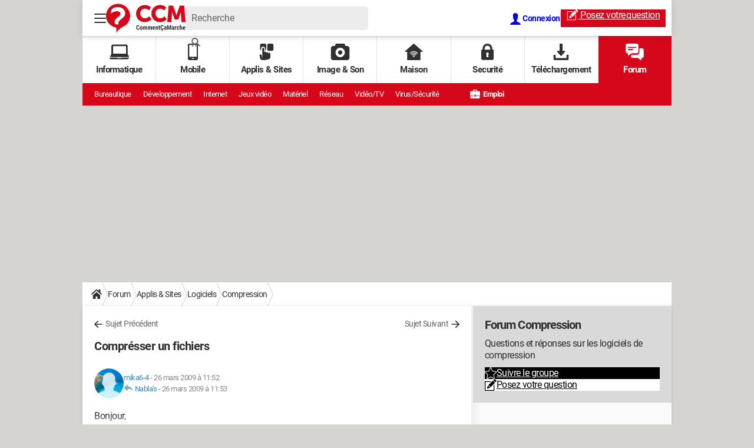

--- FILE ---
content_type: application/javascript
request_url: https://astatic.ccmbg.com/www.commentcamarche.net/dist/app/js/start.fb4af3228e7b7d33ad25.js
body_size: 1404
content:
(self.webpackChunkccmadmin=self.webpackChunkccmadmin||[]).push([[2445],{1701:()=>{!function(e){if(e.jet.services.appTextArea={start:!1,options:{$node:null,selector:".textarea",getSelection:function(e){var t,n=e.find("textarea")[0];if(null!=document.selection)n.focus(),t=document.selection.createRange().text;else if(null!=n.selectionStart){var a=n.selectionStart,i=n.selectionEnd;t=n.value.substring(a,i)}return t},setSelection:function(e,t){var n=e.find("textarea"),a=n.val();n.val(a.substring(0,n[0].selectionStart)+t+a.substring(n[0].selectionEnd))}},init:function(t){return(t=e.extend(!0,{},this.options,t)).$node||(t.$node=e(t.selector)),t.$node.each(function(){var n=e(this);n.find("ul>li>a").on("click",function(a){a.preventDefault();var i=e(this).attr("acttype");if(i){c=t.getSelection(n);t.setSelection(n,"<"+i+">"+c+"</"+i+">")}else if(e(this).hasClass("magicLink")){var o=prompt("Adresse :","http://");if(null!=o&&""!=o&&"http://"!=o){var c=t.getSelection(n);t.setSelection(n,"["+o+" "+c+"]")}}})})}},e.jet.services.appCode={start:!1,options:{selector:"pre.code",container:document,readOnly:!0,gutter:!0,skin:"skin_msvcpp",editor:{langages:["basic","c","cpp","csharp","php","js","css","html","sql","xml","delphi","java","perl","python","ruby","sh","tcl","asm"],enabled:!1,selector:".textarea a.code, .actionsMessage a.code"},getSelection:function(e){var t,n=e[0];if(null!=document.selection)n.focus(),t=document.selection.createRange().text;else if(null!=n.selectionStart){var a=n.selectionStart,i=n.selectionEnd;t=n.value.substring(a,i)}return t},setSelection:function(e,t){var n=e.val(),a=e[0].selectionEnd,i=e[0].selectionStart;if(e.val(n.substring(0,i)+t+n.substring(a)).focus(),e[0].setSelectionRange)e[0].setSelectionRange(i+t.length,i+t.length);else if(e[0].createTextRange){var o=e[0].createTextRange();o.collapse(!0),o.moveEnd("character",a),o.moveStart("character",i),o.select()}}},execute:function(t){e(t.container).find(t.selector).each(function(){var n=e(this);"function"==typeof n.codeSnippet&&void 0!==n.attr("data-mode")&&n.codeSnippet({toolbar:!1,language:n.attr("data-mode")?n.attr("data-mode"):"none",gutter:n.attr("data-gutter")?"true"==n.attr("data-gutter"):t.gutter}).addClass(t.skin).addClass("line-numbers")})},init:function(){var t=this.options;document.addEventListener("DOMContentLoaded",function(){setTimeout(function(){e.jet.services.appCode.execute(t)},100)}),document.addEventListener("topicUpdateSaveOrPreview",function(){setTimeout(function(){e.jet.services.appCode.execute(t)},100)}),e(document).on("ajaxComplete",function(){setTimeout(function(){e.jet.services.appCode.execute(t)},100)}).trigger("appCode")}},e(document).trigger("start",[e.extend(!0,{},{services:{tipsy:{start:!1},maxLength:{start:!0},fancybox:_$("$data.services")._.fancybox,goTop:{start:!1},inRead:{start:!0},inputDefault:{start:!1},videoOnScroll:{options:{forceStart:null!=window.document.URL.match(/#.*?ID=([-a-z0-9\.]+).*?&module=([a-z]+)/)}}}},$data)]),null!==document.getElementById("jSidebarSticky")&&document.getElementsByClassName("jStickyHeightContent").length>0&&window.innerWidth>=769){var t=document.getElementById("jSidebarSticky").style.minHeight,n=function(e){document.getElementById("jSidebarSticky").style.minHeight=e+"px"};n(),window.addEventListener("scroll",function(){var e=document.getElementsByClassName("jStickyHeightContent")[0].getBoundingClientRect().height;t!==e+"px"&&requestAnimationFrame(function(){n(e)})})}e.support.opacity=!0}(jQuery)},2418:()=>{!function(e){"use strict";e.fn.fancy=function(t){t=e.extend({},_$("$.jet.services.fancybox")._.options,e.fn.fancy.defaultOptions,t);var n=this;return"function"==typeof e.fn.fancybox?n.fancybox(t):e(document).on("fancyboxLoaded",function(){n.fancybox(t)}),this},e.fancy=e.fn.fancy,e.fn.fancy.defaultOptions={}}(jQuery)},6548:(e,t,n)=>{"use strict";n(1701),n(2418)}},e=>{var t;t=6548,e(e.s=t)}]);
//# sourceMappingURL=http://assets-sourcemaps.s3.prod.ccmbg.net/www.commentcamarche.net/dist/app/sourcemaps/js/start.fb4af3228e7b7d33ad25.js.map